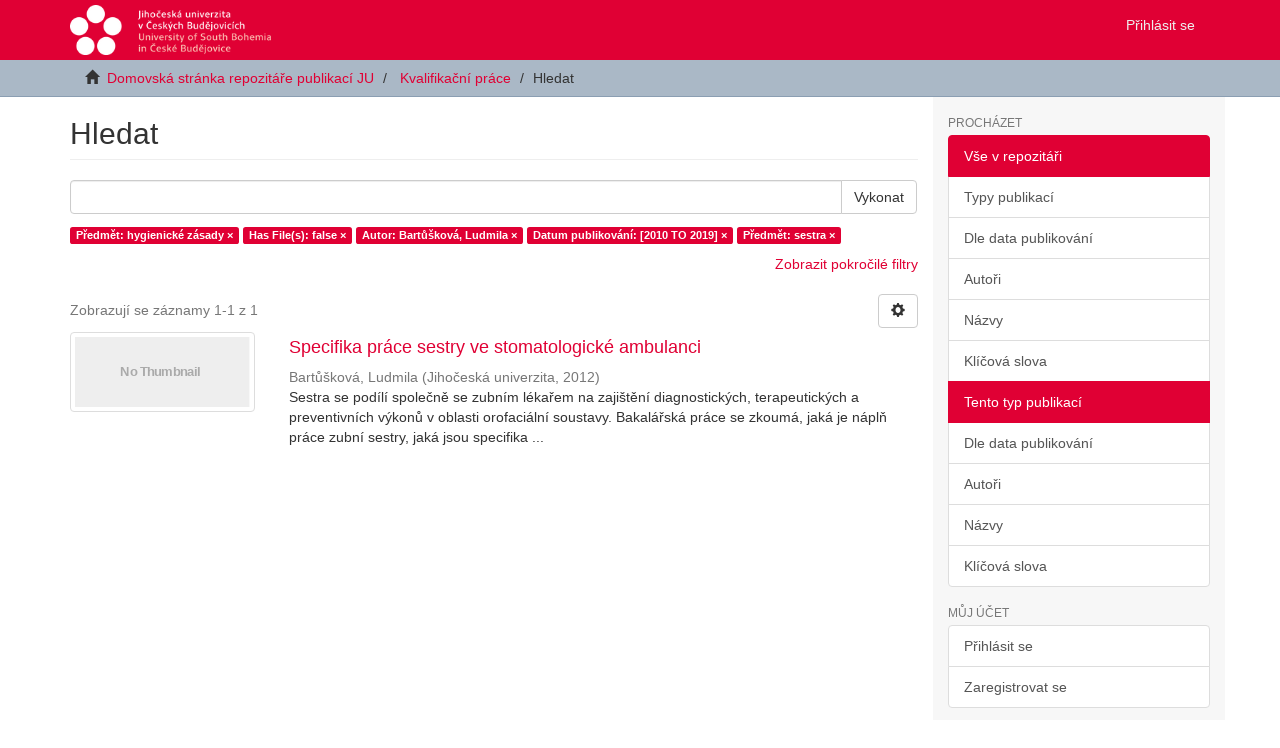

--- FILE ---
content_type: text/html;charset=utf-8
request_url: https://dspace.jcu.cz/handle/20.500.14390/1/discover?filtertype_0=has_content_in_original_bundle&filtertype_1=author&filtertype_2=dateIssued&filter_relational_operator_1=equals&filtertype_3=subject&filter_relational_operator_0=equals&filter_2=%5B2010+TO+2019%5D&filter_relational_operator_3=equals&filter_1=Bart%C5%AF%C5%A1kov%C3%A1%2C+Ludmila&filter_relational_operator_2=equals&filter_0=false&filter_3=sestra&filtertype=subject&filter_relational_operator=equals&filter=hygienick%C3%A9+z%C3%A1sady
body_size: 5701
content:
<!DOCTYPE html>
            <!--[if lt IE 7]> <html class="no-js lt-ie9 lt-ie8 lt-ie7" lang="en"> <![endif]-->
            <!--[if IE 7]>    <html class="no-js lt-ie9 lt-ie8" lang="en"> <![endif]-->
            <!--[if IE 8]>    <html class="no-js lt-ie9" lang="en"> <![endif]-->
            <!--[if gt IE 8]><!--> <html class="no-js" lang="en"> <!--<![endif]-->
            <head><META http-equiv="Content-Type" content="text/html; charset=UTF-8">
<meta content="text/html; charset=UTF-8" http-equiv="Content-Type">
<meta content="IE=edge,chrome=1" http-equiv="X-UA-Compatible">
<meta content="width=device-width,initial-scale=1" name="viewport">
<link rel="shortcut icon" href="/themes/Mirage2/images/favicon.ico">
<link rel="apple-touch-icon" href="/themes/Mirage2/images/apple-touch-icon.png">
<meta name="Generator" content="DSpace 6.3">
<meta name="ROBOTS" content="NOINDEX, FOLLOW">
<link href="/themes/Mirage2/styles/main.css" rel="stylesheet">
<link type="application/opensearchdescription+xml" rel="search" href="http://dspace.jcu.cz:80/open-search/description.xml" title="DSpace">
<script>
                //Clear default text of empty text areas on focus
                function tFocus(element)
                {
                if (element.value == ' '){element.value='';}
                }
                //Clear default text of empty text areas on submit
                function tSubmit(form)
                {
                var defaultedElements = document.getElementsByTagName("textarea");
                for (var i=0; i != defaultedElements.length; i++){
                if (defaultedElements[i].value == ' '){
                defaultedElements[i].value='';}}
                }
                //Disable pressing 'enter' key to submit a form (otherwise pressing 'enter' causes a submission to start over)
                function disableEnterKey(e)
                {
                var key;

                if(window.event)
                key = window.event.keyCode;     //Internet Explorer
                else
                key = e.which;     //Firefox and Netscape

                if(key == 13)  //if "Enter" pressed, then disable!
                return false;
                else
                return true;
                }
            </script><!--[if lt IE 9]>
                <script src="/themes/Mirage2/vendor/html5shiv/dist/html5shiv.js"> </script>
                <script src="/themes/Mirage2/vendor/respond/dest/respond.min.js"> </script>
                <![endif]--><script src="/themes/Mirage2/vendor/modernizr/modernizr.js"> </script>
<title>Hledat</title>
</head><body>
<header>
<div role="navigation" class="navbar navbar-default navbar-static-top">
<div class="container">
<div class="navbar-header">
<button data-toggle="offcanvas" class="navbar-toggle" type="button"><span class="sr-only">Přepnout navigaci</span><span class="icon-bar"></span><span class="icon-bar"></span><span class="icon-bar"></span></button><a class="navbar-brand" href="/"><img src="/themes/Mirage2/images/jcu-logo-zmensene.png"></a>
<div class="navbar-header pull-right visible-xs hidden-sm hidden-md hidden-lg">
<ul class="nav nav-pills pull-left ">
<li>
<form method="get" action="/login" style="display: inline">
<button class="navbar-toggle navbar-link"><b aria-hidden="true" class="visible-xs glyphicon glyphicon-user"></b></button>
</form>
</li>
</ul>
</div>
</div>
<div class="navbar-header pull-right hidden-xs">
<ul class="nav navbar-nav pull-left"></ul>
<ul class="nav navbar-nav pull-left">
<li>
<a href="/login"><span class="hidden-xs">Přihl&aacute;sit se</span></a>
</li>
</ul>
<button type="button" class="navbar-toggle visible-sm" data-toggle="offcanvas"><span class="sr-only">Přepnout navigaci</span><span class="icon-bar"></span><span class="icon-bar"></span><span class="icon-bar"></span></button>
</div>
</div>
</div>
</header>
<div class="trail-wrapper hidden-print">
<div class="container">
<div class="row">
<div class="col-xs-12">
<div class="breadcrumb dropdown visible-xs">
<a data-toggle="dropdown" class="dropdown-toggle" role="button" href="#" id="trail-dropdown-toggle">Hledat&nbsp;<b class="caret"></b></a>
<ul aria-labelledby="trail-dropdown-toggle" role="menu" class="dropdown-menu">
<li role="presentation">
<a role="menuitem" href="/"><i aria-hidden="true" class="glyphicon glyphicon-home"></i>&nbsp;
                        Domovsk&aacute; str&aacute;nka repozit&aacute;ře publikac&iacute; JU</a>
</li>
<li role="presentation">
<a role="menuitem" href="/handle/20.500.14390/1">Kvalifikačn&iacute; pr&aacute;ce</a>
</li>
<li role="presentation" class="disabled">
<a href="#" role="menuitem">Hledat</a>
</li>
</ul>
</div>
<ul class="breadcrumb hidden-xs">
<li>
<i aria-hidden="true" class="glyphicon glyphicon-home"></i>&nbsp;
            <a href="/">Domovsk&aacute; str&aacute;nka repozit&aacute;ře publikac&iacute; JU</a>
</li>
<li>
<a href="/handle/20.500.14390/1">Kvalifikačn&iacute; pr&aacute;ce</a>
</li>
<li class="active">Hledat</li>
</ul>
</div>
</div>
</div>
</div>
<div class="hidden" id="no-js-warning-wrapper">
<div id="no-js-warning">
<div class="notice failure">JavaScript is disabled for your browser. Some features of this site may not work without it.</div>
</div>
</div>
<div class="container" id="main-container">
<div class="row row-offcanvas row-offcanvas-right">
<div class="horizontal-slider clearfix">
<div class="col-xs-12 col-sm-12 col-md-9 main-content">
<div>
<h2 class="ds-div-head page-header first-page-header">Hledat</h2>
<div id="aspect_discovery_SimpleSearch_div_search" class="ds-static-div primary">
<p class="ds-paragraph">
<input id="aspect_discovery_SimpleSearch_field_discovery-json-search-url" class="ds-hidden-field form-control" name="discovery-json-search-url" type="hidden" value="https://dspace.jcu.cz/JSON/discovery/search">
</p>
<p class="ds-paragraph">
<input id="aspect_discovery_SimpleSearch_field_discovery-json-scope" class="ds-hidden-field form-control" name="discovery-json-scope" type="hidden" value="20.500.14390/1">
</p>
<p class="ds-paragraph">
<input id="aspect_discovery_SimpleSearch_field_contextpath" class="ds-hidden-field form-control" name="contextpath" type="hidden" value="">
</p>
<div id="aspect_discovery_SimpleSearch_div_discovery-search-box" class="ds-static-div discoverySearchBox">
<form id="aspect_discovery_SimpleSearch_div_general-query" class="ds-interactive-div discover-search-box" action="discover" method="get" onsubmit="javascript:tSubmit(this);">
<fieldset id="aspect_discovery_SimpleSearch_list_primary-search" class="ds-form-list">
<div class="ds-form-item row">
<div class="col-sm-12">
<p class="input-group">
<input id="aspect_discovery_SimpleSearch_field_query" class="ds-text-field form-control" name="query" type="text" value=""><span class="input-group-btn"><button id="aspect_discovery_SimpleSearch_field_submit" class="ds-button-field btn btn-default search-icon search-icon" name="submit" type="submit">Vykonat</button></span>
</p>
</div>
</div>
<div id="filters-overview-wrapper-squared"></div>
</fieldset>
<p class="ds-paragraph">
<input id="aspect_discovery_SimpleSearch_field_filtertype_0" class="ds-hidden-field form-control" name="filtertype_0" type="hidden" value="subject">
</p>
<p class="ds-paragraph">
<input id="aspect_discovery_SimpleSearch_field_filtertype_1" class="ds-hidden-field form-control" name="filtertype_1" type="hidden" value="has_content_in_original_bundle">
</p>
<p class="ds-paragraph">
<input id="aspect_discovery_SimpleSearch_field_filtertype_2" class="ds-hidden-field form-control" name="filtertype_2" type="hidden" value="author">
</p>
<p class="ds-paragraph">
<input id="aspect_discovery_SimpleSearch_field_filter_relational_operator_1" class="ds-hidden-field form-control" name="filter_relational_operator_1" type="hidden" value="equals">
</p>
<p class="ds-paragraph">
<input id="aspect_discovery_SimpleSearch_field_filtertype_3" class="ds-hidden-field form-control" name="filtertype_3" type="hidden" value="dateIssued">
</p>
<p class="ds-paragraph">
<input id="aspect_discovery_SimpleSearch_field_filter_relational_operator_0" class="ds-hidden-field form-control" name="filter_relational_operator_0" type="hidden" value="equals">
</p>
<p class="ds-paragraph">
<input id="aspect_discovery_SimpleSearch_field_filtertype_4" class="ds-hidden-field form-control" name="filtertype_4" type="hidden" value="subject">
</p>
<p class="ds-paragraph">
<input id="aspect_discovery_SimpleSearch_field_filter_2" class="ds-hidden-field form-control" name="filter_2" type="hidden" value="Bartůškov&aacute;, Ludmila">
</p>
<p class="ds-paragraph">
<input id="aspect_discovery_SimpleSearch_field_filter_relational_operator_3" class="ds-hidden-field form-control" name="filter_relational_operator_3" type="hidden" value="equals">
</p>
<p class="ds-paragraph">
<input id="aspect_discovery_SimpleSearch_field_filter_1" class="ds-hidden-field form-control" name="filter_1" type="hidden" value="false">
</p>
<p class="ds-paragraph">
<input id="aspect_discovery_SimpleSearch_field_filter_relational_operator_2" class="ds-hidden-field form-control" name="filter_relational_operator_2" type="hidden" value="equals">
</p>
<p class="ds-paragraph">
<input id="aspect_discovery_SimpleSearch_field_filter_0" class="ds-hidden-field form-control" name="filter_0" type="hidden" value="hygienick&eacute; z&aacute;sady">
</p>
<p class="ds-paragraph">
<input id="aspect_discovery_SimpleSearch_field_filter_relational_operator_4" class="ds-hidden-field form-control" name="filter_relational_operator_4" type="hidden" value="equals">
</p>
<p class="ds-paragraph">
<input id="aspect_discovery_SimpleSearch_field_filter_4" class="ds-hidden-field form-control" name="filter_4" type="hidden" value="sestra">
</p>
<p class="ds-paragraph">
<input id="aspect_discovery_SimpleSearch_field_filter_3" class="ds-hidden-field form-control" name="filter_3" type="hidden" value="[2010 TO 2019]">
</p>
</form>
<form id="aspect_discovery_SimpleSearch_div_search-filters" class="ds-interactive-div discover-filters-box " action="discover" method="get" onsubmit="javascript:tSubmit(this);">
<div class="ds-static-div clearfix">
<p class="ds-paragraph pull-right">
<a href="#" class="show-advanced-filters">Zobrazit pokročil&eacute; filtry</a><a href="#" class="hide-advanced-filters hidden">Skr&yacute;t pokročil&eacute; filtry</a>
</p>
</div>
<h3 class="ds-div-head discovery-filters-wrapper-head hidden">Filtry</h3>
<div id="aspect_discovery_SimpleSearch_div_discovery-filters-wrapper" class="ds-static-div  hidden">
<p class="ds-paragraph">Filtry použijte na upřesněn&iacute; v&yacute;sledků vyhled&aacute;v&aacute;n&iacute;.</p>
<script type="text/javascript">
                if (!window.DSpace) {
                    window.DSpace = {};
                }
                if (!window.DSpace.discovery) {
                    window.DSpace.discovery = {};
                }
                if (!window.DSpace.discovery.filters) {
                    window.DSpace.discovery.filters = [];
                }
                window.DSpace.discovery.filters.push({
                    type: 'subject',
                    relational_operator: 'equals',
                    query: 'hygienick\u00E9 z\u00E1sady',
                });
            </script><script type="text/javascript">
                if (!window.DSpace) {
                    window.DSpace = {};
                }
                if (!window.DSpace.discovery) {
                    window.DSpace.discovery = {};
                }
                if (!window.DSpace.discovery.filters) {
                    window.DSpace.discovery.filters = [];
                }
                window.DSpace.discovery.filters.push({
                    type: 'has_content_in_original_bundle',
                    relational_operator: 'equals',
                    query: 'false',
                });
            </script><script type="text/javascript">
                if (!window.DSpace) {
                    window.DSpace = {};
                }
                if (!window.DSpace.discovery) {
                    window.DSpace.discovery = {};
                }
                if (!window.DSpace.discovery.filters) {
                    window.DSpace.discovery.filters = [];
                }
                window.DSpace.discovery.filters.push({
                    type: 'author',
                    relational_operator: 'equals',
                    query: 'Bart\u016F\u0161kov\u00E1, Ludmila',
                });
            </script><script type="text/javascript">
                if (!window.DSpace) {
                    window.DSpace = {};
                }
                if (!window.DSpace.discovery) {
                    window.DSpace.discovery = {};
                }
                if (!window.DSpace.discovery.filters) {
                    window.DSpace.discovery.filters = [];
                }
                window.DSpace.discovery.filters.push({
                    type: 'dateIssued',
                    relational_operator: 'equals',
                    query: '[2010 TO 2019]',
                });
            </script><script type="text/javascript">
                if (!window.DSpace) {
                    window.DSpace = {};
                }
                if (!window.DSpace.discovery) {
                    window.DSpace.discovery = {};
                }
                if (!window.DSpace.discovery.filters) {
                    window.DSpace.discovery.filters = [];
                }
                window.DSpace.discovery.filters.push({
                    type: 'subject',
                    relational_operator: 'equals',
                    query: 'sestra',
                });
            </script><script type="text/javascript">
                if (!window.DSpace) {
                    window.DSpace = {};
                }
                if (!window.DSpace.discovery) {
                    window.DSpace.discovery = {};
                }
                if (!window.DSpace.discovery.filters) {
                    window.DSpace.discovery.filters = [];
                }
            </script><script>
            if (!window.DSpace.i18n) {
                window.DSpace.i18n = {};
            } 
            if (!window.DSpace.i18n.discovery) {
                window.DSpace.i18n.discovery = {};
            }
        
                    if (!window.DSpace.i18n.discovery.filtertype) {
                        window.DSpace.i18n.discovery.filtertype = {};
                    }
                window.DSpace.i18n.discovery.filtertype['title']='Název';window.DSpace.i18n.discovery.filtertype['author']='Autor';window.DSpace.i18n.discovery.filtertype['subject']='Předmět';window.DSpace.i18n.discovery.filtertype['dateIssued']='Datum publikování';window.DSpace.i18n.discovery.filtertype['has_content_in_original_bundle']='Has File(s)';window.DSpace.i18n.discovery.filtertype['original_bundle_filenames']='Filename';window.DSpace.i18n.discovery.filtertype['original_bundle_descriptions']='File description';
                    if (!window.DSpace.i18n.discovery.filter_relational_operator) {
                        window.DSpace.i18n.discovery.filter_relational_operator = {};
                    }
                window.DSpace.i18n.discovery.filter_relational_operator['contains']='obsahuje';window.DSpace.i18n.discovery.filter_relational_operator['equals']='rovná se';window.DSpace.i18n.discovery.filter_relational_operator['authority']='ID';window.DSpace.i18n.discovery.filter_relational_operator['notcontains']='neobsahuje';window.DSpace.i18n.discovery.filter_relational_operator['notequals']='nerovná se';window.DSpace.i18n.discovery.filter_relational_operator['notauthority']='nemá ID';</script>
<div id="aspect_discovery_SimpleSearch_row_filter-controls" class="ds-form-item apply-filter">
<div>
<div class="">
<p class="btn-group">
<button id="aspect_discovery_SimpleSearch_field_submit_reset_filter" class="ds-button-field btn btn-default discovery-reset-filter-button discovery-reset-filter-button" name="submit_reset_filter" type="submit">Obnovit</button><button class="ds-button-field btn btn-default discovery-add-filter-button visible-xs discovery-add-filter-button visible-xs " name="submit_add_filter" type="submit">Přidat nov&yacute; filtr</button><button id="aspect_discovery_SimpleSearch_field_submit_apply_filter" class="ds-button-field btn btn-default discovery-apply-filter-button discovery-apply-filter-button" name="submit_apply_filter" type="submit">Použ&iacute;t</button>
</p>
</div>
</div>
</div>
</div>
</form>
</div>
<form id="aspect_discovery_SimpleSearch_div_main-form" class="ds-interactive-div " action="/handle/20.500.14390/1/discover" method="post" onsubmit="javascript:tSubmit(this);">
<p class="ds-paragraph">
<input id="aspect_discovery_SimpleSearch_field_search-result" class="ds-hidden-field form-control" name="search-result" type="hidden" value="true">
</p>
<p class="ds-paragraph">
<input id="aspect_discovery_SimpleSearch_field_query" class="ds-hidden-field form-control" name="query" type="hidden" value="">
</p>
<p class="ds-paragraph">
<input id="aspect_discovery_SimpleSearch_field_current-scope" class="ds-hidden-field form-control" name="current-scope" type="hidden" value="20.500.14390/1">
</p>
<p class="ds-paragraph">
<input id="aspect_discovery_SimpleSearch_field_filtertype_0" class="ds-hidden-field form-control" name="filtertype_0" type="hidden" value="subject">
</p>
<p class="ds-paragraph">
<input id="aspect_discovery_SimpleSearch_field_filtertype_1" class="ds-hidden-field form-control" name="filtertype_1" type="hidden" value="has_content_in_original_bundle">
</p>
<p class="ds-paragraph">
<input id="aspect_discovery_SimpleSearch_field_filtertype_2" class="ds-hidden-field form-control" name="filtertype_2" type="hidden" value="author">
</p>
<p class="ds-paragraph">
<input id="aspect_discovery_SimpleSearch_field_filter_relational_operator_1" class="ds-hidden-field form-control" name="filter_relational_operator_1" type="hidden" value="equals">
</p>
<p class="ds-paragraph">
<input id="aspect_discovery_SimpleSearch_field_filtertype_3" class="ds-hidden-field form-control" name="filtertype_3" type="hidden" value="dateIssued">
</p>
<p class="ds-paragraph">
<input id="aspect_discovery_SimpleSearch_field_filter_relational_operator_0" class="ds-hidden-field form-control" name="filter_relational_operator_0" type="hidden" value="equals">
</p>
<p class="ds-paragraph">
<input id="aspect_discovery_SimpleSearch_field_filtertype_4" class="ds-hidden-field form-control" name="filtertype_4" type="hidden" value="subject">
</p>
<p class="ds-paragraph">
<input id="aspect_discovery_SimpleSearch_field_filter_2" class="ds-hidden-field form-control" name="filter_2" type="hidden" value="Bartůškov&aacute;, Ludmila">
</p>
<p class="ds-paragraph">
<input id="aspect_discovery_SimpleSearch_field_filter_relational_operator_3" class="ds-hidden-field form-control" name="filter_relational_operator_3" type="hidden" value="equals">
</p>
<p class="ds-paragraph">
<input id="aspect_discovery_SimpleSearch_field_filter_1" class="ds-hidden-field form-control" name="filter_1" type="hidden" value="false">
</p>
<p class="ds-paragraph">
<input id="aspect_discovery_SimpleSearch_field_filter_relational_operator_2" class="ds-hidden-field form-control" name="filter_relational_operator_2" type="hidden" value="equals">
</p>
<p class="ds-paragraph">
<input id="aspect_discovery_SimpleSearch_field_filter_0" class="ds-hidden-field form-control" name="filter_0" type="hidden" value="hygienick&eacute; z&aacute;sady">
</p>
<p class="ds-paragraph">
<input id="aspect_discovery_SimpleSearch_field_filter_relational_operator_4" class="ds-hidden-field form-control" name="filter_relational_operator_4" type="hidden" value="equals">
</p>
<p class="ds-paragraph">
<input id="aspect_discovery_SimpleSearch_field_filter_4" class="ds-hidden-field form-control" name="filter_4" type="hidden" value="sestra">
</p>
<p class="ds-paragraph">
<input id="aspect_discovery_SimpleSearch_field_filter_3" class="ds-hidden-field form-control" name="filter_3" type="hidden" value="[2010 TO 2019]">
</p>
<p class="ds-paragraph">
<input id="aspect_discovery_SimpleSearch_field_rpp" class="ds-hidden-field form-control" name="rpp" type="hidden" value="10">
</p>
<p class="ds-paragraph">
<input id="aspect_discovery_SimpleSearch_field_sort_by" class="ds-hidden-field form-control" name="sort_by" type="hidden" value="score">
</p>
<p class="ds-paragraph">
<input id="aspect_discovery_SimpleSearch_field_order" class="ds-hidden-field form-control" name="order" type="hidden" value="desc">
</p>
</form>
<div class="pagination-masked clearfix top">
<div class="row">
<div class="col-xs-9">
<p class="pagination-info">Zobrazuj&iacute; se z&aacute;znamy 1-1 z 1</p>
</div>
<div class="col-xs-3">
<div class="btn-group discovery-sort-options-menu pull-right controls-gear-wrapper" id="aspect_discovery_SimpleSearch_div_search-controls-gear">
<button data-toggle="dropdown" class="btn btn-default dropdown-toggle"><span aria-hidden="true" class="glyphicon glyphicon-cog"></span></button>
<ul role="menu" class="dropdown-menu">
<li id="aspect_discovery_SimpleSearch_item_sort-head" class=" gear-head first dropdown-header">Možnosti řazen&iacute;:</li>
<li id="aspect_discovery_SimpleSearch_item_relevance" class=" gear-option gear-option-selected">
<a class="" href="sort_by=score&order=desc"><span class="glyphicon glyphicon-ok btn-xs active"></span>Relevance</a>
</li>
<li id="aspect_discovery_SimpleSearch_item_dc_title_sort" class=" gear-option">
<a class="" href="sort_by=dc.title_sort&order=asc"><span class="glyphicon glyphicon-ok btn-xs invisible"></span>N&aacute;zev vzestupně</a>
</li>
<li id="aspect_discovery_SimpleSearch_item_dc_title_sort" class=" gear-option">
<a class="" href="sort_by=dc.title_sort&order=desc"><span class="glyphicon glyphicon-ok btn-xs invisible"></span>N&aacute;zev sestupně</a>
</li>
<li id="aspect_discovery_SimpleSearch_item_dc_date_issued_dt" class=" gear-option">
<a class="" href="sort_by=dc.date.issued_dt&order=asc"><span class="glyphicon glyphicon-ok btn-xs invisible"></span>Datum publikov&aacute;n&iacute; vzestupně</a>
</li>
<li id="aspect_discovery_SimpleSearch_item_dc_date_issued_dt" class=" gear-option">
<a class="" href="sort_by=dc.date.issued_dt&order=desc"><span class="glyphicon glyphicon-ok btn-xs invisible"></span>Datum publikov&aacute;n&iacute; sestupně</a>
</li>
<li class="divider"></li>
<li id="aspect_discovery_SimpleSearch_item_rpp-head" class=" gear-head dropdown-header">V&yacute;sledků na str&aacute;nku:</li>
<li id="aspect_discovery_SimpleSearch_item_rpp-5" class=" gear-option">
<a class="" href="rpp=5"><span class="glyphicon glyphicon-ok btn-xs invisible"></span>5</a>
</li>
<li id="aspect_discovery_SimpleSearch_item_rpp-10" class=" gear-option gear-option-selected">
<a class="" href="rpp=10"><span class="glyphicon glyphicon-ok btn-xs active"></span>10</a>
</li>
<li id="aspect_discovery_SimpleSearch_item_rpp-20" class=" gear-option">
<a class="" href="rpp=20"><span class="glyphicon glyphicon-ok btn-xs invisible"></span>20</a>
</li>
<li id="aspect_discovery_SimpleSearch_item_rpp-40" class=" gear-option">
<a class="" href="rpp=40"><span class="glyphicon glyphicon-ok btn-xs invisible"></span>40</a>
</li>
<li id="aspect_discovery_SimpleSearch_item_rpp-60" class=" gear-option">
<a class="" href="rpp=60"><span class="glyphicon glyphicon-ok btn-xs invisible"></span>60</a>
</li>
<li id="aspect_discovery_SimpleSearch_item_rpp-80" class=" gear-option">
<a class="" href="rpp=80"><span class="glyphicon glyphicon-ok btn-xs invisible"></span>80</a>
</li>
<li id="aspect_discovery_SimpleSearch_item_rpp-100" class=" gear-option">
<a class="" href="rpp=100"><span class="glyphicon glyphicon-ok btn-xs invisible"></span>100</a>
</li>
</ul>
</div>
</div>
</div>
</div>
<div id="aspect_discovery_SimpleSearch_div_search-results" class="ds-static-div primary">
<div class="row ds-artifact-item ">
<div class="col-sm-3 hidden-xs">
<div class="thumbnail artifact-preview">
<a href="/handle/20.500.14390/20612" class="image-link"><img alt="N&aacute;hled" class="img-thumbnail" data-src="holder.js/100%x80/text:No Thumbnail"></a>
</div>
</div>
<div class="col-sm-9 artifact-description">
<a href="/handle/20.500.14390/20612">
<h4>Specifika pr&aacute;ce sestry ve stomatologick&eacute; ambulanci<span class="Z3988" title="ctx_ver=Z39.88-2004&amp;rft_val_fmt=info%3Aofi%2Ffmt%3Akev%3Amtx%3Adc&amp;rft_id=https%3A%2F%2Fdspace.jcu.cz%2Fhandle%2F20.500.14390%2F20612&amp;rft_id=35032&amp;rfr_id=info%3Asid%2Fdspace.org%3Arepository&amp;">&nbsp;</span>
</h4>
</a>
<div class="artifact-info">
<span class="author h4"><small><span>Bartůškov&aacute;, Ludmila</span></small></span> <span class="publisher-date h4"><small>(<span class="publisher">Jihočesk&aacute; univerzita</span>, <span class="date">2012</span>)</small></span>
<div class="abstract">Sestra se pod&iacute;l&iacute; společně se zubn&iacute;m l&eacute;kařem na zajištěn&iacute; diagnostick&yacute;ch, terapeutick&yacute;ch a preventivn&iacute;ch v&yacute;konů v oblasti orofaci&aacute;ln&iacute; soustavy.
Bakal&aacute;řsk&aacute; pr&aacute;ce se zkoum&aacute;, jak&aacute; je n&aacute;plň pr&aacute;ce zubn&iacute; sestry, jak&aacute; jsou specifika ...</div>
</div>
</div>
</div>
</div>
<div class="pagination-masked clearfix bottom"></div>
</div>
</div>
<div class="visible-xs visible-sm">
<footer>
<div class="row">
<hr>
<div class="col-xs-7 col-sm-8">
<div>
<a target="_blank" href="http://www.dspace.org/">DSpace software</a> copyright&nbsp;&copy;&nbsp;2002-2016&nbsp; <a target="_blank" href="http://www.duraspace.org/">DuraSpace</a>
</div>
<div class="hidden-print">
<a href="/contact">Kontaktujte n&aacute;s</a> | <a href="/feedback">Vyj&aacute;dřen&iacute; n&aacute;zoru</a> | Na tomto webu jsou použ&iacute;v&aacute;ny pouze cookies nezbytně nutn&eacute; pro zajištěn&iacute; fungov&aacute;n&iacute; webu, pro kter&eacute; nen&iacute; nutn&eacute; z&iacute;skat souhlas.</div>
</div>
<div class="col-xs-5 col-sm-4 hidden-print">
<div class="pull-right">
<span class="theme-by">Theme by&nbsp;</span>
<br>
<a href="http://atmire.com" target="_blank" title="Atmire NV"><img src="/themes/Mirage2/images/atmire-logo-small.svg" alt="Atmire NV"></a>
</div>
</div>
</div>
<a class="hidden" href="/htmlmap">&nbsp;</a>
<p>&nbsp;</p>
</footer>
</div>
</div>
<div role="navigation" id="sidebar" class="col-xs-6 col-sm-3 sidebar-offcanvas">
<div class="word-break hidden-print" id="ds-options">
<h2 class="ds-option-set-head  h6">Proch&aacute;zet</h2>
<div id="aspect_viewArtifacts_Navigation_list_browse" class="list-group">
<a class="list-group-item active"><span class="h5 list-group-item-heading  h5">Vše v repozit&aacute;ři</span></a><a href="/community-list" class="list-group-item ds-option">Typy publikac&iacute;</a><a href="/browse?type=dateissued" class="list-group-item ds-option">Dle data publikov&aacute;n&iacute;</a><a href="/browse?type=author" class="list-group-item ds-option">Autoři</a><a href="/browse?type=title" class="list-group-item ds-option">N&aacute;zvy</a><a href="/browse?type=subject" class="list-group-item ds-option">Kl&iacute;čov&aacute; slova</a><a class="list-group-item active"><span class="h5 list-group-item-heading  h5">Tento typ publikac&iacute;</span></a><a href="/handle/20.500.14390/1/browse?type=dateissued" class="list-group-item ds-option">Dle data publikov&aacute;n&iacute;</a><a href="/handle/20.500.14390/1/browse?type=author" class="list-group-item ds-option">Autoři</a><a href="/handle/20.500.14390/1/browse?type=title" class="list-group-item ds-option">N&aacute;zvy</a><a href="/handle/20.500.14390/1/browse?type=subject" class="list-group-item ds-option">Kl&iacute;čov&aacute; slova</a>
</div>
<h2 class="ds-option-set-head  h6">Můj &uacute;čet</h2>
<div id="aspect_viewArtifacts_Navigation_list_account" class="list-group">
<a href="/login" class="list-group-item ds-option">Přihl&aacute;sit se</a><a href="/register" class="list-group-item ds-option">Zaregistrovat se</a>
</div>
<div id="aspect_viewArtifacts_Navigation_list_context" class="list-group"></div>
<div id="aspect_viewArtifacts_Navigation_list_administrative" class="list-group"></div>
<h2 class="ds-option-set-head  h6">Prohl&iacute;žen&iacute;</h2>
<div id="aspect_discovery_Navigation_list_discovery" class="list-group">
<a class="list-group-item active"><span class="h5 list-group-item-heading  h5">Autor</span></a>
<div id="aspect_discovery_SidebarFacetsTransformer_item_0_290178224598833" class="list-group-item ds-option selected">Bartůškov&aacute;, Ludmila (1)</div>
<a class="list-group-item active"><span class="h5 list-group-item-heading  h5">Kl&iacute;čov&eacute; slovo</span></a><a href="/handle/20.500.14390/1/discover?filtertype_0=subject&filtertype_1=has_content_in_original_bundle&filtertype_2=author&filter_relational_operator_1=equals&filtertype_3=dateIssued&filter_relational_operator_0=equals&filtertype_4=subject&filter_2=Bart%C5%AF%C5%A1kov%C3%A1%2C+Ludmila&filter_relational_operator_3=equals&filter_1=false&filter_relational_operator_2=equals&filter_0=hygienick%C3%A9+z%C3%A1sady&filter_relational_operator_4=equals&filter_4=sestra&filter_3=%5B2010+TO+2019%5D&filtertype=subject&filter_relational_operator=equals&filter=caries" class="list-group-item ds-option">caries (1)</a><a href="/handle/20.500.14390/1/discover?filtertype_0=subject&filtertype_1=has_content_in_original_bundle&filtertype_2=author&filter_relational_operator_1=equals&filtertype_3=dateIssued&filter_relational_operator_0=equals&filtertype_4=subject&filter_2=Bart%C5%AF%C5%A1kov%C3%A1%2C+Ludmila&filter_relational_operator_3=equals&filter_1=false&filter_relational_operator_2=equals&filter_0=hygienick%C3%A9+z%C3%A1sady&filter_relational_operator_4=equals&filter_4=sestra&filter_3=%5B2010+TO+2019%5D&filtertype=subject&filter_relational_operator=equals&filter=communication" class="list-group-item ds-option">communication (1)</a><a href="/handle/20.500.14390/1/discover?filtertype_0=subject&filtertype_1=has_content_in_original_bundle&filtertype_2=author&filter_relational_operator_1=equals&filtertype_3=dateIssued&filter_relational_operator_0=equals&filtertype_4=subject&filter_2=Bart%C5%AF%C5%A1kov%C3%A1%2C+Ludmila&filter_relational_operator_3=equals&filter_1=false&filter_relational_operator_2=equals&filter_0=hygienick%C3%A9+z%C3%A1sady&filter_relational_operator_4=equals&filter_4=sestra&filter_3=%5B2010+TO+2019%5D&filtertype=subject&filter_relational_operator=equals&filter=dental+clinic" class="list-group-item ds-option">dental clinic (1)</a><a href="/handle/20.500.14390/1/discover?filtertype_0=subject&filtertype_1=has_content_in_original_bundle&filtertype_2=author&filter_relational_operator_1=equals&filtertype_3=dateIssued&filter_relational_operator_0=equals&filtertype_4=subject&filter_2=Bart%C5%AF%C5%A1kov%C3%A1%2C+Ludmila&filter_relational_operator_3=equals&filter_1=false&filter_relational_operator_2=equals&filter_0=hygienick%C3%A9+z%C3%A1sady&filter_relational_operator_4=equals&filter_4=sestra&filter_3=%5B2010+TO+2019%5D&filtertype=subject&filter_relational_operator=equals&filter=hygiene" class="list-group-item ds-option">hygiene (1)</a>
<div id="aspect_discovery_SidebarFacetsTransformer_item_0_2305381417932708" class="list-group-item ds-option selected">hygienick&eacute; z&aacute;sady (1)</div>
<a href="/handle/20.500.14390/1/discover?filtertype_0=subject&filtertype_1=has_content_in_original_bundle&filtertype_2=author&filter_relational_operator_1=equals&filtertype_3=dateIssued&filter_relational_operator_0=equals&filtertype_4=subject&filter_2=Bart%C5%AF%C5%A1kov%C3%A1%2C+Ludmila&filter_relational_operator_3=equals&filter_1=false&filter_relational_operator_2=equals&filter_0=hygienick%C3%A9+z%C3%A1sady&filter_relational_operator_4=equals&filter_4=sestra&filter_3=%5B2010+TO+2019%5D&filtertype=subject&filter_relational_operator=equals&filter=job+description+nurse" class="list-group-item ds-option">job description nurse (1)</a><a href="/handle/20.500.14390/1/discover?filtertype_0=subject&filtertype_1=has_content_in_original_bundle&filtertype_2=author&filter_relational_operator_1=equals&filtertype_3=dateIssued&filter_relational_operator_0=equals&filtertype_4=subject&filter_2=Bart%C5%AF%C5%A1kov%C3%A1%2C+Ludmila&filter_relational_operator_3=equals&filter_1=false&filter_relational_operator_2=equals&filter_0=hygienick%C3%A9+z%C3%A1sady&filter_relational_operator_4=equals&filter_4=sestra&filter_3=%5B2010+TO+2019%5D&filtertype=subject&filter_relational_operator=equals&filter=komunikace" class="list-group-item ds-option">komunikace (1)</a><a href="/handle/20.500.14390/1/discover?filtertype_0=subject&filtertype_1=has_content_in_original_bundle&filtertype_2=author&filter_relational_operator_1=equals&filtertype_3=dateIssued&filter_relational_operator_0=equals&filtertype_4=subject&filter_2=Bart%C5%AF%C5%A1kov%C3%A1%2C+Ludmila&filter_relational_operator_3=equals&filter_1=false&filter_relational_operator_2=equals&filter_0=hygienick%C3%A9+z%C3%A1sady&filter_relational_operator_4=equals&filter_4=sestra&filter_3=%5B2010+TO+2019%5D&filtertype=subject&filter_relational_operator=equals&filter=nurse" class="list-group-item ds-option">nurse (1)</a><a href="/handle/20.500.14390/1/discover?filtertype_0=subject&filtertype_1=has_content_in_original_bundle&filtertype_2=author&filter_relational_operator_1=equals&filtertype_3=dateIssued&filter_relational_operator_0=equals&filtertype_4=subject&filter_2=Bart%C5%AF%C5%A1kov%C3%A1%2C+Ludmila&filter_relational_operator_3=equals&filter_1=false&filter_relational_operator_2=equals&filter_0=hygienick%C3%A9+z%C3%A1sady&filter_relational_operator_4=equals&filter_4=sestra&filter_3=%5B2010+TO+2019%5D&filtertype=subject&filter_relational_operator=equals&filter=n%C3%A1pl%C5%88+pr%C3%A1ce+sestry" class="list-group-item ds-option">n&aacute;plň pr&aacute;ce sestry (1)</a><a href="/handle/20.500.14390/1/discover?filtertype_0=subject&filtertype_1=has_content_in_original_bundle&filtertype_2=author&filter_relational_operator_1=equals&filtertype_3=dateIssued&filter_relational_operator_0=equals&filtertype_4=subject&filter_2=Bart%C5%AF%C5%A1kov%C3%A1%2C+Ludmila&filter_relational_operator_3=equals&filter_1=false&filter_relational_operator_2=equals&filter_0=hygienick%C3%A9+z%C3%A1sady&filter_relational_operator_4=equals&filter_4=sestra&filter_3=%5B2010+TO+2019%5D&filtertype=subject&filter_relational_operator=equals&filter=pacient" class="list-group-item ds-option">pacient (1)</a><a href="/handle/20.500.14390/1/search-filter?filtertype_0=subject&filtertype_1=has_content_in_original_bundle&filtertype_2=author&filter_relational_operator_1=equals&filtertype_3=dateIssued&filter_relational_operator_0=equals&filtertype_4=subject&filter_2=Bart%C5%AF%C5%A1kov%C3%A1%2C+Ludmila&filter_relational_operator_3=equals&filter_1=false&filter_relational_operator_2=equals&filter_0=hygienick%C3%A9+z%C3%A1sady&filter_relational_operator_4=equals&filter_4=sestra&filter_3=%5B2010+TO+2019%5D&field=subject&filterorder=COUNT" class="list-group-item ds-option">... zobrazit dalš&iacute;</a><a class="list-group-item active"><span class="h5 list-group-item-heading  h5">Datum publikov&aacute;n&iacute;</span></a><a href="/handle/20.500.14390/1/discover?filtertype_0=subject&filtertype_1=has_content_in_original_bundle&filtertype_2=author&filter_relational_operator_1=equals&filtertype_3=dateIssued&filter_relational_operator_0=equals&filtertype_4=subject&filter_2=Bart%C5%AF%C5%A1kov%C3%A1%2C+Ludmila&filter_relational_operator_3=equals&filter_1=false&filter_relational_operator_2=equals&filter_0=hygienick%C3%A9+z%C3%A1sady&filter_relational_operator_4=equals&filter_4=sestra&filter_3=%5B2010+TO+2019%5D&filtertype=dateIssued&filter_relational_operator=equals&filter=2012" class="list-group-item ds-option">2012 (1)</a><a class="list-group-item active"><span class="h5 list-group-item-heading  h5">M&aacute; soubor(y)</span></a>
<div id="aspect_discovery_SidebarFacetsTransformer_item_0_3966252138292" class="list-group-item ds-option selected">Ne (1)</div>
</div>
</div>
</div>
</div>
</div>
<div class="hidden-xs hidden-sm">
<footer>
<div class="row">
<hr>
<div class="col-xs-7 col-sm-8">
<div>
<a target="_blank" href="http://www.dspace.org/">DSpace software</a> copyright&nbsp;&copy;&nbsp;2002-2016&nbsp; <a target="_blank" href="http://www.duraspace.org/">DuraSpace</a>
</div>
<div class="hidden-print">
<a href="/contact">Kontaktujte n&aacute;s</a> | <a href="/feedback">Vyj&aacute;dřen&iacute; n&aacute;zoru</a> | Na tomto webu jsou použ&iacute;v&aacute;ny pouze cookies nezbytně nutn&eacute; pro zajištěn&iacute; fungov&aacute;n&iacute; webu, pro kter&eacute; nen&iacute; nutn&eacute; z&iacute;skat souhlas.</div>
</div>
<div class="col-xs-5 col-sm-4 hidden-print">
<div class="pull-right">
<span class="theme-by">Theme by&nbsp;</span>
<br>
<a href="http://atmire.com" target="_blank" title="Atmire NV"><img src="/themes/Mirage2/images/atmire-logo-small.svg" alt="Atmire NV"></a>
</div>
</div>
</div>
<a class="hidden" href="/htmlmap">&nbsp;</a>
<p>&nbsp;</p>
</footer>
</div>
</div>
<script type="text/javascript">
                         if(typeof window.publication === 'undefined'){
                            window.publication={};
                          };
                        window.publication.contextPath= '';window.publication.themePath= '/themes/Mirage2/';</script><script>if(!window.DSpace){window.DSpace={};}window.DSpace.context_path='';window.DSpace.theme_path='/themes/Mirage2/';</script><script src="/themes/Mirage2/scripts/theme.js"> </script><script src="/static/js/discovery/discovery-results.js"> </script>
</body></html>
